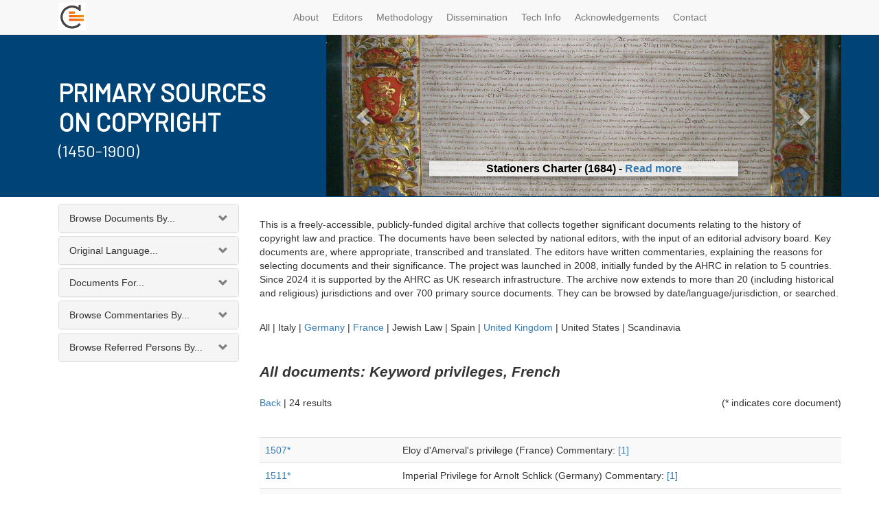

--- FILE ---
content_type: text/html; charset=utf-8
request_url: https://copyrighthistory.org/cam/tools/request/browser.php?view=subject_record&parameter=privileges,%20French&country=&core=all
body_size: 524814
content:
		<!DOCTYPE html>
<html lang="en">

<head>

    <meta charset="utf-8">
    <meta http-equiv="X-UA-Compatible" content="IE=edge">
    <meta name="viewport" content="width=device-width, initial-scale=1">
    <meta name="description" content="">
    <meta name="author" content="">

    <title>Primary Sources on Copyright - Browse Data</title>

    <!-- Bootstrap Core CSS -->
    <link href="/cam/css/bootstrap.min.css" rel="stylesheet">

    <!-- Bootstrap Select -->
    <link href="/cam/css/bootstrap-select.min.css" rel="stylesheet">

      <!-- Andrew Custom CSS -->
    <link href="/cam/css/custom.css" rel="stylesheet">

    <!-- HTML5 Shim and Respond.js IE8 support of HTML5 elements and media queries -->
    <!-- WARNING: Respond.js doesn't work if you view the page via file:// -->
    <!--[if lt IE 9]>
        <script src="https://oss.maxcdn.com/libs/html5shiv/3.7.0/html5shiv.js"></script>
        <script src="https://oss.maxcdn.com/libs/respond.js/1.4.2/respond.min.js"></script>
    <![endif]-->



</head>

		<div class="container">		<body>

<style> 

@media (max-width: 991px) { 
#slider { display: none; }
}

.carousel-inner>.item>img {
    margin-top: -33%;
    float: left;
}

.sub-text {
    box-shadow: 0 4px 8px rgba(0, 0, 0, 0.3);
    background: #ffffffbf;
}
.carousel-caption { padding-bottom: 0px !important;  text-shadow: 1px 0px 6px rgb(255 255 255) !important; font-size: 16px; font-weight: 600; color: black; }



 </style>

<link href='https://fonts.googleapis.com/css?family=Barlow' rel='stylesheet'>
    <!-- Navigation -->
    <nav class="navbar navbar-default navbar-fixed-top" role="navigation">
        <div class="container">
            <!-- Brand and toggle get grouped for better mobile display -->
            <div class="navbar-header">

                <button type="button" class="navbar-toggle" data-toggle="collapse" data-target="#bs-example-navbar-collapse-1">
                    <span class="sr-only">Toggle navigation</span>
                    <span class="icon-bar"></span>
                    <span class="icon-bar"></span>
                    <span class="icon-bar"></span>
                </button>
                <a class="navbar-brand" href="https://copyrighthistory.org">
        		<img alt="Brand" src="/cam/graphix/logo-nav-alt.png">
      		</a>
            </div>
            <!-- Collect the nav links, forms, and other content for toggling -->
            <div class="collapse navbar-collapse" id="bs-example-navbar-collapse-1">
                <ul class="nav navbar-nav">

    <li>
        <a  href="https://copyrighthistory.org/cam/index.php?select=about" >About</a>
    </li>
    <li>
        <a  href="https://copyrighthistory.org/cam/index.php?select=editorialboard">Editors</a>
    </li>
    <li>
        <a  href="https://copyrighthistory.org/cam/index.php?select=methodology" >Methodology</a>
    </li>
    <li>
        <a  href="https://copyrighthistory.org/cam/index.php?select=dissemination">Dissemination</a>
    </li>
    <li>
        <a  href="https://copyrighthistory.org/cam/index.php?select=faq" >Tech Info</a>
    </li>
    <li>
        <a  href="https://copyrighthistory.org/cam/index.php?select=acknowledgements" >Acknowledgements</a>
    </li>
    <li>
        <a  href="https://copyrighthistory.org/cam/index.php?select=contact" >Contact</a>
    </li>

</ul>
              <!--      <li>
                        <a  href="https://copyrighthistory.org/cam/index.php?select=news">News</a>
                    </li>
		
       <!--
		<form class="navbar-form navbar-right" role="search" method="GET" name="queryForm" action="https://copyrighthistory.org/cam/tools/request/showSolrResults.php">

		  <input type="text" class="form-control search" placeholder="Full Text Search" name='q'>

		<button type="submit" class="btn btn-xs">Go</button>
	      </form>
	  -->
            </div>
            <!-- /.navbar-collapse -->
        </div>
        <!-- /.container -->
    </nav>

    <!-- Page Content -->
    <div class="container">
	<div class="row" style="margin-bottom:10px;">
<div id="bg" style=" height: 237px; width: 100%; left: 0px; background: #004477; position: absolute; "></div>
		    <div style=" height: 237px;" class="col-md-12">

    <div class="row">
        <div style="height: 237px;  display: grid; align-items: center; color: white" class="col-md-4">
<div>	
<h3 style="font-size: 36px; margin-bottom: -16px; font-family: 'Barlow'; font-weight: 600" >PRIMARY SOURCES </h3>
<h3 style="font-size: 36px; margin-bottom: 0px;  font-family: 'Barlow'; font-weight: 600">ON COPYRIGHT</h3>
<h4 style="font-size: 24px; font-family: 'Barlow'">(1450-1900)</h4>

</div>
</div>
        <div style="height: 236px; overflow: hidden" class="col-md-8">
	     <div class="row">
      <div  class="col-xs-12" id="slider">
        <!-- Top part of the slider -->
        <div class="row">
          <div class="col-sm-12" id="carousel-bounding-box">
            <div class="carousel slide" style="height: 237px;" id="myCarousel">
              <!-- Carousel items -->
              <div class="carousel-inner" style="height: 237px;">
	       




<div class="active item" style="height: 237px;" data-slide-number="3">
  <img src="https://www.copyrighthistory.org/cam/images/uk_1684/uk_1684_im_1_1_st.jpg">
  <div class="carousel-caption">
    <p class="sub-text">Stationers Charter (1684) - <a href="https://www.copyrighthistory.org/cam/tools/request/showRepresentation.php?id=representation_uk_1684">Read more</a></p>
  </div>
</div>

<div class="item" style="height: 237px;" data-slide-number="4">
  <img src="https://www.copyrighthistory.org/cam/images/d_1479/d_1479_im_1_1_st.jpg">
  <div class="carousel-caption">
    <p class="sub-text">Privilege of the Prince-Bishop of Würzburg, Würzburg (1479) - <a href="https://www.copyrighthistory.org/cam/tools/request/showRepresentation.php?id=representation_d_1479">Read more</a></p>
  </div>
</div>

<div class="item" style="height: 237px;" data-slide-number="5">
  <img src="[data-uri]">
  <div class="carousel-caption">
    <p class="sub-text">Rabbinic Reprinting Ban for Eliyahu Bakhur, Rome (1518) - <a href="https://www.copyrighthistory.org/cam/tools/request/showRepresentation.php?id=representation_j_1518">Read more</a></p>
  </div>
</div>

<div class="item" style="height: 237px;" data-slide-number="6">
  <img src="[data-uri]">
  <div class="carousel-caption">
    <p class="sub-text">Petition from and Privilege granted to Antonio Tempesta for a map of Rome (1593) - <a href="https://www.copyrighthistory.org/cam/tools/request/showRepresentation.php?id=representation_va_1593&pagenumber=va_1592_1_1&imagesize=small">Read more</a></p>
  </div>
</div>

<div class="item" style="height: 237px;" data-slide-number="7">
  <img src="https://www.copyrighthistory.org/cam/images/uk_1799/uk_1799_im_1_1_st.jpg">
  <div class="carousel-caption">
    <p class="sub-text">Documents concerning the Models and Busts Act, London (1799) - <a href="https://www.copyrighthistory.org/cam/tools/request/showRepresentation.php?id=representation_uk_1799&pagenumber=1_3&imagesize=small">Read more</a></p>
  </div>
</div>

<div class="item" style="height: 237px;" data-slide-number="8">
  <img src="[data-uri]">
  <div class="carousel-caption">
    <p class="sub-text">Oscar Wilde photograph, New York (1882) - <a href="https://www.copyrighthistory.org/cam/tools/request/showRepresentation.php?id=representation_us_1882">Read more</a></p>
  </div>
</div>

<div class="item" style="height: 237px;" data-slide-number="9">
  <img src="https://www.copyrighthistory.org/cam/images/us_1903a/us_1903a_im_1_1_st.jpg">
  <div class="carousel-caption">
    <p class="sub-text">Bleistein: Cartoon, Chicago (1903) - <a href="https://www.copyrighthistory.org/cam/tools/request/showRepresentation.php?id=representation_us_1903a">Read more</a></p>
  </div>
</div>
















	<div class="item" style="height: 237px;" data-slide-number="0">
                  <img src="https://www.copyrighthistory.org/cam/images/i_1469/i_1469_im_1_1_st.jpg">
                  <div class="carousel-caption">
                    <p class="sub-text">Johannes of Speyer's Printing Monopoly, Venice (1469) - <a href="https://www.copyrighthistory.org/cam/tools/request/showRecord.php?id=record_i_1469">Read more</a></p>
                  </div>
                </div>


		<div class="item" style="height: 237px;" data-slide-number="1">
                  <img style="margin-top: -10%" src="https://www.copyrighthistory.org/cam/images/s_1898/s_1898_im_1_3.jpg">
                  <div class="carousel-caption">
                    <p class="sub-text">Treaty of Peace between the United States and Spain, Madrid (1898) - <a href="https://www.copyrighthistory.org/cam/tools/request/showRecord.php?id=record_s_1898">Read more</a></p>
                  </div>
		</div>
                <div class="item" style="height: 237px;" data-slide-number="2">
                  <img src="https://www.copyrighthistory.org/cam/images/f_1793/f_1793_im_1_1_st.jpg">
<div class="carousel-caption">
                    <p class="sub-text">French Literary and Artistic Property Act, Paris (1793) - <a href="https://www.copyrighthistory.org/cam/tools/request/showRecord.php?id=record_f_1793">Read more</a></p>
                  </div>
                </div>

              </div>
            
              <!-- Carousel nav -->
              <a class="left carousel-control" href="#myCarousel" role="button" data-slide="prev">
                <span class="glyphicon glyphicon-chevron-left"></span>
              </a>
              <a class="right carousel-control" href="#myCarousel" role="button" data-slide="next">
                <span class="glyphicon glyphicon-chevron-right"></span>
              </a>
            </div>
          </div>
          
        </div>
      </div>
    </div>
          <div style=" height: 237px; display: none" class="item active">
                                    <a href="https://copyrighthistory.org/cam"><img class="slide-image" src="/cam/graphix/banner-alt-1140.png" alt=""></a>
                                </div>

        </div>
    </div>
                    </div>

                </div>

        <div class="row">

            <div class="col-md-3 col-sm-4">
		<div class="panel-group" id="accordion">
                	<div class="panel panel-default" id="panel1">
			  <!-- Default panel contents -->
			  <div class="panel-heading" data-toggle="collapse" data-target="#collapseOne" href="#collapseOne" class="collapsed"><span>Browse Documents By...</span></div>

			<div id="collapseOne" class="panel-collapse collapse">
			  <!-- List group -->
			  <div class="list-group">
			    <a href='https://copyrighthistory.org/cam/tools/request/browser.php?view=year_record&parameter=&country=&core=all' class="list-group-item">Date</a>
			    <a href='https://copyrighthistory.org/cam/tools/request/browser.php?view=reduced_location&parameter=AB&country=&core=all' class="list-group-item">Location</a>
			    <a href='https://copyrighthistory.org/cam/tools/request/browser.php?view=reduced_subject&parameter=AB&country=&core=all' class="list-group-item">Keyword</a>
			    <a href='https://copyrighthistory.org/cam/tools/request/browser.php?view=reduced_publisher&parameter=AB&country=&core=all' class="list-group-item">Publisher</a>
			    <a href='https://copyrighthistory.org/cam/tools/request/browser.php?view=reduced_author&parameter=AB&country=&core=all' class="list-group-item">Author</a>
			    <a href='https://copyrighthistory.org/cam/tools/request/browser.php?view=reduced_place&parameter=AB&country=&core=all' class="list-group-item">Referred Places</a>
			    <a href='https://copyrighthistory.org/cam/tools/request/browser.php?view=reduced_institution&parameter=AB&country=&core=all' class="list-group-item">Institutions</a>
			    <a href='https://copyrighthistory.org/cam/tools/request/browser.php?view=reduced_legislation&parameter=AB&country=&core=all' class="list-group-item">Legislation</a>
			    <a href='https://copyrighthistory.org/cam/tools/request/browser.php?view=reduced_case&parameter=AB&country=&core=all' class="list-group-item">Case law</a>
			  </div>
			</div>
		   </div>

		<div class="panel panel-default" id="panel2">
		  <!-- Default panel contents -->
		  <div class="panel-heading" data-toggle="collapse" data-target="#collapseTwo" href="#collapseTwo" class="collapsed"><span>Original Language...</span></div>

		<div id="collapseTwo" class="panel-collapse collapse" style="height:0px;">
		  <!-- List group -->
		  <div class="list-group">
			<a href="https://copyrighthistory.org/cam/tools/request/browser.php?view=language_record&parameter=Danish&country=&core=all" class="list-group-item">Danish</a>
			<a href="https://copyrighthistory.org/cam/tools/request/browser.php?view=language_record&parameter=Dutch&country=&core=all" class="list-group-item">Dutch</a>
		  <a href="https://copyrighthistory.org/cam/tools/request/browser.php?view=language_record&parameter=English&country=&core=all" class="list-group-item">English</a>
			<a href="https://copyrighthistory.org/cam/tools/request/browser.php?view=language_record&parameter=French&country=&core=all" class="list-group-item">French</a>
			<a href="https://copyrighthistory.org/cam/tools/request/browser.php?view=language_record&parameter=German&country=&core=all" class="list-group-item">German</a>
			<a href="https://copyrighthistory.org/cam/tools/request/browser.php?view=language_record&parameter=Hebrew&country=&core=all" class="list-group-item">Hebrew</a>
			<a href="https://copyrighthistory.org/cam/tools/request/browser.php?view=language_record&parameter=Italian&country=&core=all" class="list-group-item">Italian</a>
			<a href="https://copyrighthistory.org/cam/tools/request/browser.php?view=language_record&parameter=Latin&country=&core=all" class="list-group-item">Latin</a>
			<a href="https://copyrighthistory.org/cam/tools/request/browser.php?view=language_record&parameter=Portuguese&country=&core=all" class="list-group-item">Portuguese</a>
			<a href="https://copyrighthistory.org/cam/tools/request/browser.php?view=language_record&parameter=Spanish&country=&core=all" class="list-group-item">Spanish</a>
			<a href="https://copyrighthistory.org/cam/tools/request/browser.php?view=language_record&parameter=Swedish&country=&core=all" class="list-group-item">Swedish</a>
			</div>
		</div>
		</div>

<div class="panel panel-default" id="panel3">
  <!-- Default panel contents -->
  <div class="panel-heading" data-toggle="collapse" data-target="#collapseThree" href="#collapseThree" class="collapsed"><span>Documents For...</span></div>

<div id="collapseThree" class="panel-collapse collapse">
  <!-- List group -->
  <div class="list-group">
			<a href="https://copyrighthistory.org/cam/tools/request/browser.php?view=country_record&parameter=France&country=&core=all" class="list-group-item">France</a>
			<a href="https://copyrighthistory.org/cam/tools/request/browser.php?view=country_record&parameter=Germany&country=&core=all" class="list-group-item">Germany</a>
			<a href="https://copyrighthistory.org/cam/tools/request/browser.php?view=country_record&parameter=Italy&country=&core=all" class="list-group-item">Italy</a>
			<a href="https://copyrighthistory.org/cam/tools/request/browser.php?view=country_record&parameter=Jewish Law&country=&core=all" class="list-group-item">Jewish Law</a>
			<a href="https://copyrighthistory.org/cam/tools/request/browser.php?view=country_record&parameter=Netherlands&country=&core=all" class="list-group-item">Netherlands</a>
			<a href="https://copyrighthistory.org/cam/tools/request/browser.php?view=country_record&parameter=Portugal&country=&core=all" class="list-group-item">Portugal</a>
			<a href="https://copyrighthistory.org/cam/tools/request/browser.php?view=country_record&parameter=Scandinavia&country=&core=all" class="list-group-item">Scandinavia</a>
			<a href="https://copyrighthistory.org/cam/tools/request/browser.php?view=country_record&parameter=Spain&country=&core=all" class="list-group-item">Spain</a>
			<a href="https://copyrighthistory.org/cam/tools/request/browser.php?view=country_record&parameter=United Kingdom&country=&core=all" class="list-group-item">United Kingdom</a>
			<a href="https://copyrighthistory.org/cam/tools/request/browser.php?view=country_record&parameter=United States&country=&core=all" class="list-group-item">United States</a>
			<a href="https://copyrighthistory.org/cam/tools/request/browser.php?view=country_record&parameter=Vatican&country=&core=all" class="list-group-item">Vatican</a>
</div>
</div>
</div>

<div class="panel panel-default" id="panel4">
  <!-- Default panel contents -->
  <div class="panel-heading" data-toggle="collapse" data-target="#collapseFour" href="#collapseFour" class="collapsed"><span>Browse Commentaries By...</span></div>

<div id="collapseFour" class="panel-collapse collapse">
  <!-- List group -->
  <div class="list-group">
    <a href="https://copyrighthistory.org/cam/tools/request/browser.php?view=reducedcommentary_place&parameter=AB&country=&core=all" class="list-group-item">Place</a>
			<a href="https://copyrighthistory.org/cam/tools/request/browser.php?view=reducedcommentary_institution&parameter=AB&country=&core=all" class="list-group-item">Institution</a>
			<a href="https://copyrighthistory.org/cam/tools/request/browser.php?view=reducedcommentary_legislation&parameter=AB&country=&core=all" class="list-group-item">Legislation</a>
			<a href="https://copyrighthistory.org/cam/tools/request/browser.php?view=reducedcommentary_case&parameter=AB&country=&core=all" class="list-group-item">Case law</a>
  </div>
</div>
</div>

<div class="panel panel-default" id="panel5"
  <!-- Default panel contents -->
  <div class="panel-heading" data-toggle="collapse" data-target="#collapseFive" href="#collapseFive" class="collapsed"><span>Browse Referred Persons By...</span></div>

<div id="collapseFive" class="panel-collapse collapse">
  <!-- List group -->
  <div class="list-group">
    <a href="https://copyrighthistory.org/cam/tools/request/browser.php?view=reduced_person&parameter=AB&country=&core=all" class="list-group-item">Name</a>
			<a href="https://copyrighthistory.org/cam/tools/request/browser.php?view=reduced_occupation&parameter=AB&country=&core=all" class="list-group-item">Occupation</a>
			<a href="https://copyrighthistory.org/cam/tools/request/browser.php?view=personbirth_both&parameter=c_b_1&country=&core=all" class="list-group-item">Lifedates</a>
  </div>
</div>
</div>
	<div style="display: none" >
			<div class="partner-logo"><a href="https://www.cipil.law.cam.ac.uk/" alt="CIPIL: Centre for Intellectual Property and Information Law" target="_blank">
			<img src="https://copyrighthistory.org/cam/graphix/logos/cipil.gif">
			</a></div>
			<div class="partner-logo"><a href="https://www.cam.ac.uk/" alt="University of Cambridge" target="_blank">
			<img src="https://copyrighthistory.org/cam/graphix/logos/cambridge.gif">
			</a></div>
			<div class="partner-logo"><a href="https://www.create.ac.uk/" target="_blank">
			<img src="https://copyrighthistory.org/cam/graphix/partnerlogos/CREATe_logo.png" style="width: 130px;">
			</a></div>
			<div class="partner-logo"><a href="https://www.gla.ac.uk/" target="_blank">
			<img src="https://copyrighthistory.org/cam/graphix/partnerlogos/UoG_logo.png" style="width: 130px;">
			</a></div>
	</div>
</div><!--end of panel -->
            </div>

            <div class="col-md-9 col-sm-8">

                <div class="row"><div class="col-md-12">
	<table class="table table-striped"><br><p> This is a freely-accessible, publicly-funded digital archive that collects together significant documents relating to the history of copyright law and practice. The documents have been selected by national editors, with the input of an editorial advisory board. Key documents are, where appropriate, transcribed and translated. The editors have written commentaries, explaining the reasons for selecting documents and their significance. The project was launched in 2008, initially funded by the AHRC in relation to 5 countries. Since 2024 it is supported by the AHRC as UK research infrastructure. The archive now extends to more than 20 (including historical and religious) jurisdictions and over 700 primary source documents. They can be browsed by date/language/jurisdiction, or searched. </p><br ><div class="p3">All | <span class="p4">Italy</span> | <a href="https://copyrighthistory.org/cam/tools/request/browser.php?view=subject_record&parameter=privileges, French&country=Germany&core=all">Germany</a>  | <a href="https://copyrighthistory.org/cam/tools/request/browser.php?view=subject_record&parameter=privileges, French&country=France&core=all">France</a>  | <span class="p4">Jewish Law</span> | <span class="p4">Spain</span> | <a href="https://copyrighthistory.org/cam/tools/request/browser.php?view=subject_record&parameter=privileges, French&country=United Kingdom&core=all">United Kingdom</a>  | <span class="p4">United States</span> | <span class="p4">Scandinavia</span><!--<span style="position:relative; right:-50px;"><br /><span class="p3">All documents</span> | <a href="https://copyrighthistory.org/cam/tools/request/browser.php?view=subject_record&parameter=privileges, French&country=&core=on">Core documents</a> </span> --></div><br><br><span class="p0">All documents: Keyword privileges, French</span><br><br><a href="javascript:history.go(-1)">Back</a> | <span class="p3">24 results</span> <span class="p3" style="float: right;">(* indicates core document)</span><br/><br/><table style="height: 480px; display: inline-block ;overflow: auto"  id="allDocuments"  class="table table-striped"><tr><td style="width:200px;"><a href="/cam/tools/request/showRecord.php?id=record_f_1507">1507* </a></td><td>Eloy d'Amerval's privilege (France) Commentary: <a href="/cam/tools/request/showRecord.php?id=commentary_f_1507">[1]</a></td></tr><tr><td style="width:200px;"><a href="/cam/tools/request/showRecord.php?id=record_d_1511a">1511* </a></td><td>Imperial Privilege for Arnolt Schlick (Germany) Commentary: <a href="/cam/tools/request/showRecord.php?id=commentary_d_1511a">[1]</a></td></tr><tr><td style="width:200px;"><a href="/cam/tools/request/showRecord.php?id=record_f_1515">1515* </a></td><td>Galliot Du Pré's Privilege (France) Commentary: <a href="/cam/tools/request/showRecord.php?id=commentary_f_1515">[1]</a></td></tr><tr><td style="width:200px;"><a href="/cam/tools/request/showRecord.php?id=record_d_1531">1531* </a></td><td>Basel Printers' Statute (Germany) Commentary: <a href="/cam/tools/request/showRecord.php?id=commentary_d_1531">[1]</a></td></tr><tr><td style="width:200px;"><a href="/cam/tools/request/showRecord.php?id=record_f_1552">1552* </a></td><td>General privilege granted to Adrien Le Roy and Robert Ballard (France) Commentary: <a href="/cam/tools/request/showRecord.php?id=commentary_f_1552">[1]</a></td></tr><tr><td style="width:200px;"><a href="/cam/tools/request/showRecord.php?id=record_f_1618">1618* </a></td><td>Book trade regulations and incorporation of the Parisian book trade (France) Commentary: <a href="/cam/tools/request/showRecord.php?id=commentary_f_1618">[1]</a></td></tr><tr><td style="width:200px;"><a href="/cam/tools/request/showRecord.php?id=record_f_1649">1649</a></td><td>Book trade regulations (France)</td></tr><tr><td style="width:200px;"><a href="/cam/tools/request/showRecord.php?id=record_f_1650s">1650s* </a></td><td>Vitré's memorandum on the prolongation of privileges (France)</td></tr><tr><td style="width:200px;"><a href="/cam/tools/request/showRecord.php?id=record_f_1665">1665* </a></td><td>French book trade regulations (France)</td></tr><tr><td style="width:200px;"><a href="/cam/tools/request/showRecord.php?id=record_f_1686">1686* </a></td><td>Book trade regulations (France)</td></tr><tr><td style="width:200px;"><a href="/cam/tools/request/showRecord.php?id=record_f_1690s">1690s* </a></td><td>Memorandum on the dispute between the Parisian and the provincial booksellers (France) Commentary: <a href="/cam/tools/request/showRecord.php?id=commentary_f_1690s">[1]</a></td></tr><tr><td style="width:200px;"><a href="/cam/tools/request/showRecord.php?id=record_d_1690a">1690</a></td><td>Beier: On the Book Trade and its Privileges (Germany)</td></tr><tr><td style="width:200px;"><a href="/cam/tools/request/showRecord.php?id=record_f_1725a">1725-1726* </a></td><td>Pierre-Jacques Blondel's memorandum (France) Commentary: <a href="/cam/tools/request/showRecord.php?id=commentary_f_1725a">[1]</a></td></tr><tr><td style="width:200px;"><a href="/cam/tools/request/showRecord.php?id=record_f_1725b">1725-1726* </a></td><td>Louis d'Héricourt's memorandum (France) Commentary: <a href="/cam/tools/request/showRecord.php?id=commentary_f_1725b">[1]</a></td></tr><tr><td style="width:200px;"><a href="/cam/tools/request/showRecord.php?id=record_f_1761">1761* </a></td><td>La Fontaine case (France) Commentary: <a href="/cam/tools/request/showRecord.php?id=commentary_f_1761">[1]</a></td></tr><tr><td style="width:200px;"><a href="/cam/tools/request/showRecord.php?id=record_f_1762">1762* </a></td><td>Royal declaration on privileges granted to inventors (France) Commentary: <a href="/cam/tools/request/showRecord.php?id=commentary_f_1762">[1]</a></td></tr><tr><td style="width:200px;"><a href="/cam/tools/request/showRecord.php?id=record_f_1770">1770* </a></td><td>Luneau de Boisjermain's case (France)</td></tr><tr><td style="width:200px;"><a href="/cam/tools/request/showRecord.php?id=record_uk_1773b">1773</a></td><td>Information for Alexander Donaldson (United Kingdom)</td></tr><tr><td style="width:200px;"><a href="/cam/tools/request/showRecord.php?id=record_f_1776">1776* </a></td><td>Gaultier's memorandum for the provincial booksellers (France) Commentary: <a href="/cam/tools/request/showRecord.php?id=commentary_f_1776">[1]</a></td></tr><tr><td style="width:200px;"><a href="/cam/tools/request/showRecord.php?id=record_f_1776a">1776* </a></td><td>Fragments on the Freedom of the Press (France) Commentary: <a href="/cam/tools/request/showRecord.php?id=commentary_f_1776a">[1]</a></td></tr><tr><td style="width:200px;"><a href="/cam/tools/request/showRecord.php?id=record_f_1777b">1777* </a></td><td>Linguet's memorandum (France) Commentary: <a href="/cam/tools/request/showRecord.php?id=commentary_f_1777b">[1]</a></td></tr><tr><td style="width:200px;"><a href="/cam/tools/request/showRecord.php?id=record_f_1778">1778* </a></td><td>Pluquet's letters (France) Commentary: <a href="/cam/tools/request/showRecord.php?id=commentary_f_1778">[1]</a></td></tr><tr><td style="width:200px;"><a href="/cam/tools/request/showRecord.php?id=record_f_1791">1791* </a></td><td>Le Chapelier's report (France) Commentary: <a href="/cam/tools/request/showRecord.php?id=commentary_f_1791">[1]</a></td></tr><tr><td style="width:200px;"><a href="/cam/tools/request/showRecord.php?id=record_f_1862a">1868* </a></td><td>Proudhon: 'Les Majorats littéraires' (France)</td></tr></table>
			</div>
			 </div>			</div>
		</div>
            </div>

        </div>

    </div>
    <!-- /.container -->

    <div class="container">

        <hr>

        <!-- Footer -->
	<footer>


<div class="row">
                <div class="col-md-2 vcenter">
                                            <img style="max-width: 200px" src="https://copyrighthistory.org/cam/graphix/ch.png"/>
                </div>
	    </div>
<br />
<div class="row">
                <div class="col-lg-12">
                    <p><strong>Copyright History resource developed in partnership with:</strong></p>
                </div>
</div>

            <div class="row">
        <div class="col-s-4 col-sm-3 col-md-2 vcenter">
                        <a href="https://www.bl.uk/" alt="British Library" target="_blank">
                        <img style="max-width: 160px"  src="https://copyrighthistory.org/cam/graphix/logos/cipil.gif"/>
                        </a>
			</div>


        <div class="col-s-4 col-sm-3 col-md-2 vcenter">
                        <a href="https://www.bl.uk/" alt="British Library" target="_blank">
                        <img style="max-width: 160px" src="https://copyrighthistory.org/cam/graphix/logos/cambridge.gif"/>
                        </a>
			</div>
        <div class="col-s-4 col-sm-3 col-md-2 vcenter">
                        <a href="https://www.bl.uk/" alt="British Library" target="_blank">
                        <img style="max-width: 160px" src="https://copyrighthistory.org/cam/graphix/partnerlogos/CREATe_logo.png"/>
                        </a>
			</div>
        <div class="col-s-4 col-sm-3 col-md-2 vcenter">
                        <a href="https://www.bl.uk/" alt="British Library" target="_blank">
                        <img style="max-width: 160px" src="https://copyrighthistory.org/cam/graphix/partnerlogos/UoG_logo.png"/>
                        </a>
			</div>
        <div class="col-s-4 col-sm-3 col-md-2 vcenter">
                        <a href="https://www.bl.uk/" alt="British Library" target="_blank">
                        <img style="max-width: 160px" src="https://copyrighthistory.org/cam/graphix/ukri.png"/>
                        </a>
                        </div>








</div>

<hr>

<div class="row">
                <div class="col-lg-12">
                    <p><strong>Our Partners</strong></p>
                </div>
            </div>
	    <div class="row">
        <div class="col-xs-4 col-sm-3 col-md-2 vcenter">
			<a href="https://www.bl.uk/" alt="British Library" target="_blank">
			<img src="https://copyrighthistory.org/cam/graphix/partnerlogos/british_library.jpg"/>
			</a>
			</div><!--

	--><div class="col-xs-4 col-sm-3 col-md-2 vcenter">
			<a href="https://www.parliament.uk/parliamentary_publications_and_archives/parliamentary_archives.cfm" alt="Parliamentary Archives" target="_blank">
			<img src="https://copyrighthistory.org/cam/graphix/partnerlogos/ParliamentArchive.jpg"/>
			</a>
			</div><!--

	--><div class="col-xs-4 col-sm-3 col-md-2 vcenter">
			<a href="https://www.nationalarchives.gov.uk/" alt="The National Archives" target="_blank">
			<img src="https://copyrighthistory.org/cam/graphix/partnerlogos/NationalArchives.jpg"/>
			</a>
			</div><!--

	--><div class="clearfix visible-xs-block"></div><!--

	--><div class="col-xs-4 col-sm-3 col-md-2 vcenter">
			<a href="https://www.stationers.org/" alt="The Stationers\' Company" target="_blank">
			<img src="https://copyrighthistory.org/cam/graphix/partnerlogos/StationersComp.jpg"/>
			</a>
			</div><!--

	--><div class="clearfix visible-sm-block"></div><!--

	--><div class="col-xs-4 col-sm-3 col-md-2 vcenter">
			<a href="https://www.bnf.fr/" alt="Biblioth�que nationale de France" target="_blank">
			<img src="https://copyrighthistory.org/cam/graphix/partnerlogos/BiblNatdeFrance.jpg"/>
			</a>
			</div><!--

	--><div class="col-xs-4 col-sm-3 col-md-2 vcenter">
			<a href="https://www.archivesnationales.culture.gouv.fr/" alt="Archives nationale" target="_blank">
			<img src="https://copyrighthistory.org/cam/graphix/partnerlogos/ArchivesNationalesParis.jpg"/>
			</a>
			</div><!--

	--><div class="clearfix visible-md-block visible-lg-block visible-xs-block"></div><!--

	--><div class="col-xs-4 col-sm-3 col-md-2 vcenter">
			<a href="https://www.archiviodistatovenezia.it/" alt="Archivio di Stato di Venezia" target="_blank">
			<img src="https://copyrighthistory.org/cam/graphix/partnerlogos/VenetianVirtualArchive.jpg"/>
			</a>
			</div><!--

	--><div class="col-xs-4 col-sm-3 col-md-2 vcenter">
			<a href="https://marciana.venezia.sbn.it/" alt="Biblioteca Nazionale Marciana Venezia" target="_blank">
			<img src="https://copyrighthistory.org/cam/graphix/partnerlogos/BibliotecaMarciana.jpg"/>
			</a>
			</div><!--

	--><div class="clearfix visible-sm-block"></div><!--

	--><div class="col-xs-4 col-sm-3 col-md-2 vcenter">
			<a href="https://asv.vatican.va/?lang=en" alt="Archivum Segretum Vaticanum" target="_blank">
			<img src="https://copyrighthistory.org/cam/graphix/partnerlogos/VaticanArchives.jpg"/>
			</a>
			</div><!--

	--><div class="clearfix visible-xs-block"></div><!--

	--><div class="col-xs-4 col-sm-3 col-md-2 vcenter">
			<a href="https://www.loc.gov/index.html" alt="The Library of Concress" target="_blank">
			<img src="https://copyrighthistory.org/cam/graphix/partnerlogos/LOC.jpg"/>
			</a>
			</div><!--

	--><div class="col-xs-4 col-sm-3 col-md-2 vcenter">
			<a href="https://www.copyright.gov/" alt="U.S. Copyright Office" target="_blank">
			<img src="https://copyrighthistory.org/cam/graphix/partnerlogos/USCopyrightOffice.jpg"/>
			</a>
			</div><!--

	--><div class="col-xs-4 col-sm-3 col-md-2 vcenter">
			<a href="https://www.onb.ac.at/" alt="�sterreichische Nationalbibliothek" target="_blank">
			<img src="https://copyrighthistory.org/cam/graphix/partnerlogos/ONB.jpg"/>
			</a>
			</div><!--

	--><div class="clearfix visible-sm-block"></div><!--

	--><div class="clearfix visible-md-block visible-lg-block visible-xs-block"></div><!--

	--><div class="col-xs-4 col-sm-3 col-md-2 vcenter">
			<a href="https://www.slub-dresden.de/" alt="S�chsische Landesbibliothek � Staats- und Universit�tsbibliothek Dresden (SLUB)" target="_blank">
			<img src="https://copyrighthistory.org/cam/graphix/partnerlogos/SLUB.jpg"/>
			</a>
			</div><!--

	--><div class="col-xs-4 col-sm-3 col-md-2 vcenter">
			<a href="https://www.rg.mpg.de/en/info/start/?en" alt="Max Planck Institute for European Legal History" target="_blank">
			<img src="https://copyrighthistory.org/cam/graphix/partnerlogos/MaxPlanckInst.jpg"/>
			</a>
			</div><!--

	--><div class="col-xs-4 col-sm-3 col-md-2 vcenter">
			<a href="https://www.bsb-muenchen.de/" alt="Bayerische Staatsbibliothek" target="_blank">
			<img src="https://copyrighthistory.org/cam/graphix/partnerlogos/BSB.jpg"/>
			</a>
			</div><!--

	--><div class="clearfix visible-xs-block"></div><!--

	--><div class="col-xs-4 col-sm-3 col-md-2 vcenter">
			<a href="https://www.hab.de/" alt="Herzog August Bibliothek Wolfenb�ttel" target="_blank">
			<img src="https://copyrighthistory.org/cam/graphix/partnerlogos/HAB.jpg"/>
			</a>
			</div><!--

	--><div class="clearfix visible-sm-block"></div><!--

	--><div class="col-xs-4 col-sm-3 col-md-2 vcenter">
			<a href="https://www.dla-marbach.de/startseite/index.html" alt="Deutsches Literaturarchiv Marbach" target="_blank">
			<img src="https://copyrighthistory.org/cam/graphix/partnerlogos/DLA.jpg"/>
			</a>
			</div><!--

	--><div class="col-xs-4 col-sm-3 col-md-2 vcenter">
			<a href="https://staatsbibliothek-berlin.de/" alt="Staatsbibliothek zu Berlin - Preu�ischer Kulturbesitz" target="_blank">
			<img src="https://copyrighthistory.org/cam/graphix/partnerlogos/Berlin.jpg"/>
			</a>
			</div><!--

	--><div class="clearfix visible-md-block visible-lg-block visible-xs-block"></div><!--

	--><div class="col-xs-4 col-sm-3 col-md-2 vcenter">
			<a href="https://www.is.bham.ac.uk/index.shtml" alt="University of Birmingham" target="_blank">
			<img src="https://copyrighthistory.org/cam/graphix/partnerlogos/Birmingham.jpg"/>
			</a>
			</div><!--

	--><div class="col-xs-4 col-sm-3 col-md-2 vcenter">
			<a href="https://scd.univ-poitiers.fr/" alt="Universit� de Poitiers" target="_blank">
			<img src="https://copyrighthistory.org/cam/graphix/partnerlogos/Poitiers.jpg"/>
			</a>
			</div><!--

	--><div class="clearfix visible-sm-block"></div><!--

	--><div class="col-xs-4 col-sm-3 col-md-2 vcenter">
			<a href="https://www.utexas.edu/" alt="The University of Texas at Austin" target="_blank">
			<img src="https://copyrighthistory.org/cam/graphix/partnerlogos/Texas.jpg"/>
			</a>
			</div><!--

	--><div class="clearfix visible-xs-block"></div><!--

	--><div class="col-xs-4 col-sm-3 col-md-2 vcenter">
			<a href="https://www.uoc.edu/" alt="Universidad Oberta de Catalunya" target="_blank">
			<img src="https://copyrighthistory.org/cam/graphix/partnerlogos/logo_blau_uoc.jpg"/>
			</a>
			</div><!--

	--><div class="col-xs-4 col-sm-3 col-md-2 vcenter">
			<a href="https://www.mcu.es/" alt="Spanish Ministry of Culture" target="_blank">
			<img src="https://copyrighthistory.org/cam/graphix/partnerlogos/LogGobEspanaMCU_Color.jpg"/>
			</a>
			</div><!--

	--><div class="col-xs-4 col-sm-3 col-md-2 vcenter">
			<a href="https://www.aladda.es/" alt="Asociaci�n Literaria y Art�stica para la defensa del Derecho de Autor" target="_blank">
			<img src="https://copyrighthistory.org/cam/graphix/partnerlogos/aladda.jpg"/>
			</a>
			</div>
<div class="col-xs-4 col-sm-3 col-md-2 vcenter">
			<a href="https://kb.nl/" alt="Koninklijke Bibliotheek, Netherlands" target="_blank">
			<img src="https://copyrighthistory.org/cam/graphix/partnerlogos/kb.png"/>
			</a>
			</div>
			<div class="col-xs-4 col-sm-3 col-md-2 vcenter">
			<a href="https://www.bijzonderecollecties.uva.nl/en/" alt="Bijzondere Collecties, University of Amsterdam" target="_blank">
			<img src="https://copyrighthistory.org/cam/graphix/partnerlogos/BC-UoA.png"/>
			</a>
			</div>
</div>
            <div class="row">
                <div class="col-lg-12"><hr/>
                    <h4>Copyright statement</h4>
<p>You may copy and distribute the translations and commentaries in this resource, or parts of such translations and commentaries, in any medium, for non-commercial purposes as long as the authorship of the commentaries and translations is acknowledged, and you indicate the source as Bently & Kretschmer (eds), Primary Sources on Copyright (1450-1900) (<a href="https://www.copyrighthistory.org">www.copyrighthistory.org</a>).</p>

<p>With the exception of commentaries that are available under a CC-BY licence (compliant with UKRI policy) you may not publish individual documents or parts of the database for any commercial purposes, including charging a fee for providing access to these documents via a network. This licence does not affect your statutory rights of fair dealing.
</p>

<p>
Although the original documents in this database are in the public domain, we are unable to grant you the right to reproduce or duplicate some of these documents in so far as the images or scans are protected by copyright or we have only been able to reproduce them here by giving contractual undertakings. For the status of any particular images, please consult the information relating to copyright in the bibliographic records.</p>
                </div>
            </div>
	<div class="row">
		<div class="col-lg-12" style="text-align:center; margin-bottom:10px;"><hr/>
		Primary Sources on Copyright (1450-1900) is co-published by Faculty of Law, University of Cambridge, 10 West Road, Cambridge CB3 9DZ, UK and CREATe, School of Law, University of Glasgow, 10 The Square, Glasgow G12 8QQ, UK 
		<br/>
		</div>
	</div>
        </footer>

    </div>
    <!-- /.container -->

    <!-- jQuery -->
    <script src="/cam/js/jquery.js"></script>

    <!-- Bootstrap Core JavaScript -->
    <script src="/cam/js/bootstrap.min.js"></script>


    <script src="/cam/js/bootstrap-select.js"></script>

    <!-- Google Analytics -->
   <!-- <script>
  (function(i,s,o,g,r,a,m){i['GoogleAnalyticsObject']=r;i[r]=i[r]||function(){
  (i[r].q=i[r].q||[]).push(arguments)},i[r].l=1*new Date();a=s.createElement(o),
  m=s.getElementsByTagName(o)[0];a.async=1;a.src=g;m.parentNode.insertBefore(a,m)
  })(window,document,'script','//www.google-analytics.com/analytics.js','ga');

  ga('create', 'UA-61136685-1', 'auto');
  ga('send', 'pageview');

</script> -->

 <!-- Google Analytics - updated Dec 2024 to GA4 -->
 <script async src="https://www.googletagmanager.com/gtag/js?id=G-3GPCF8JXRR"></script>
<script>
  window.dataLayer = window.dataLayer || [];
  function gtag(){dataLayer.push(arguments);}
  gtag('js', new Date());

  gtag('config', 'G-3GPCF8JXRR');
</script>


<script type='text/javascript'>

$('.collapse').on('shown.bs.collapse', function() {
      if (this.id) {
        localStorage[this.id] = 'true';
    }
}).on('hidden.bs.collapse', function() {
      if (this.id) {
        localStorage.removeItem(this.id);
    }
}).each(function() {
    if (this.id && localStorage[this.id] === 'true' ) {
        $(this).collapse('show');
    }
    else {
	$(this).collapse('hide');
}
});

$('.bootstrap-select').selectpicker();

$('#myCarousel').carousel({
                pause: false,
                interval: false
});

        setInterval(function(){
            $('#myCarousel').carousel('next');
        }, 4000); // 1000 milliseconds = 1 second

</script>
</body>

</html>

		</div>
